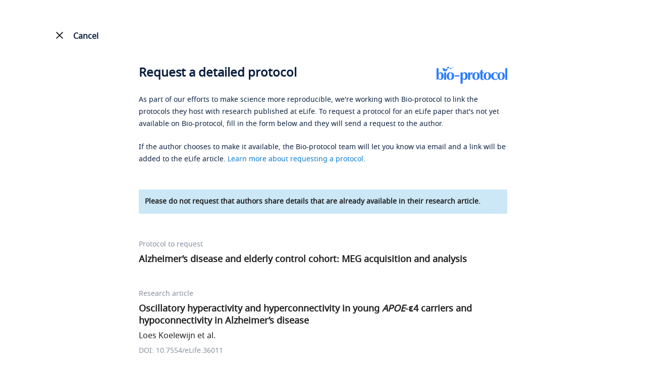

--- FILE ---
content_type: text/html; charset=utf-8
request_url: https://bio-protocol.org/eLIFErap36011?item=s4-7
body_size: 9467
content:


<!DOCTYPE html>

<html lang="en">
<head><meta http-equiv="Content-Type" content="text/html; charset=utf-8" /><meta name="apple-mobile-web-app-capable" content="yes" /><meta name="viewport" content="width=device-width, initial-scale=1.0,minimum-scale=1.0, maximum-scale=1.0, user-scalable=no" /><title>
	Request a Protocol - Bio-protocol
</title><link href="https://en-cdn.bio-protocol.org/rapelife/src/css/pintuer.css?v=2.5" rel="stylesheet" /><link href="https://en-cdn.bio-protocol.org/JS/layui2.0/css/layui.css?v=2.5" rel="stylesheet" /><link href="https://en-cdn.bio-protocol.org/rapelife/src/css/css.v1.3.1.css?v=2.5" rel="stylesheet" />
    <script>
        document.write("<script src='https://en-cdn.bio-protocol.org/JS/JsDoc/langChange.v1.js?v=" + (new Date()).getTime() + "'><" + '/' + "script>");
    </script>
    <script src="https://en-cdn.bio-protocol.org/JS/jquery-1.9.1.js?v=2.5"></script><script src="https://en-cdn.bio-protocol.org/JS/pintuer.js?v=2.5"></script><script src="https://en-cdn.bio-protocol.org/JS/JsDoc/PageViewOperate.v1.2.1.js?v=2.5"></script><script src="https://en-cdn.bio-protocol.org/rapelife/src/js/master.rap.v1.js?v=2.5"></script><script src="https://en-cdn.bio-protocol.org/JS/layer/layer.js?v=2.5"></script><script src="https://en-cdn.bio-protocol.org/JS/layui2.0/layui.js?v=2.5"></script><script src="https://en-cdn.bio-protocol.org/JS/gAnalytics.ga4.v2.js?v=2.5"></script><script src="https://en-cdn.bio-protocol.org/JS/Param.v1.0.js?v=2.5"></script>
    <link rel="canonical" href="https://bio-protocol.org/eliferap36011?item=s4-7" />
    <script src="https://en-cdn.bio-protocol.org/JS/JsDoc/VerificationCode.js?v=2.5"></script>
    <script type="text/javascript">
        var hideTs;
        function ShowPrompt(temp) {
            var w = $(window).width();
            var width = w > 700 ? 700 : $('#infoNote').width() + 40;
            var win = w > 700 ? 700 + 'px' : width + 'px';
            var body = '<strong>Please be specific about which details you would like the authors to clarify or expand.</strong><br />';
            body += 'Examples of clear questions:<br />';
            body += 'Can you provide the primer sequences and PCR reaction conditions used for the PCR analysis of __?<br />';
            body += 'Can you provide the catalog number for the __ antibody?<br />';
            body += 'Can you provide a detailed step-by-step protocol for the __ method described in your research article?<br />';
            $('.layui-layer-tips').remove();
            var html = '<div style="font-size:14px;line-height:25px;color:#0B1F40;">' + body + '</div>';
            hideTs = layer.tips(html, $(temp), {
                tips: [1, '#E0E0E0'],
                time: 999999999,
                area: win
            });
            var _left = $('.layui-layer-tips').css('left').replace('px', '');
            if (parseFloat(_left) < 0) {
                var w = (document.body.clientWidth - width) / 2;
                $('.layui-layer-tips').css('left', w + 'px');
                $('.layui-layer-TipsG').css('left', $(temp).offset().left - 30 + 'px').css('right', 'auto');
            } else {
                var _right = $(window).width() - $('#h_message').offset().left - $('#h_message').width();
                $('.layui-layer-tips').css('left', 'unset').css('right', _right + 'px');
                $('.layui-layer-TipsG').css('left', '130px').css('right', 'auto');
            }

            setTimeout(function () {
                $('form').attr('onclick', 'HideTishi()');
            }, 500);
        }

        function HideTishi() {
            layer.close(hideTs);
            $('form').removeAttr('onclick');
        }
        //网址加参数
        function updateQueryStringParameter(uri, key, value) {
            if (!value) {
                return uri;
            }
            var re = new RegExp("([?&])" + key + "=.*?(&|$)", "i");
            var separator = uri.indexOf('?') !== -1 ? "&" : "?";
            if (uri.match(re)) {
                return uri.replace(re, '$1' + key + "=" + value + '$2');
            }
            else {
                return uri + separator + key + "=" + value;
            }
        }
    </script>
</head>
<body>
    <form method="post" action="./eLIFErap36011?eid=36011&amp;item=s4-7" id="form1">
<div class="aspNetHidden">
<input type="hidden" name="__VIEWSTATE" id="__VIEWSTATE" value="/wEPDwULLTE5ODA2MDA5MTRkZPP3c7tnMfnxXCwz69xWO1bUj4/CQzuxf1fufhtFM37J" />
</div>

<div class="aspNetHidden">

	<input type="hidden" name="__VIEWSTATEGENERATOR" id="__VIEWSTATEGENERATOR" value="613FE1B1" />
	<input type="hidden" name="__EVENTVALIDATION" id="__EVENTVALIDATION" value="/wEdAAi2TZ+E+97pqp5EktoKejFXpgPNKQx43Z60quRKCZnZG1ceMBrqtiDuB455tIzIigDKdcN7W8Pg3p1m9mC/kGAKITAC/yfRjqZIixmnZPRfi83ldVuunTLxEA1C2gXlzJCrVzj5VZrFCJ5g3RSA9OOyR4Gg6NzGpXXeux0rTIYLH5tSO7bDIWa2mDJU+/0P79HuuoLGfNK5/RlhRphftj9U" />
</div>
        <script>
            var header_uid = '0';
        </script>
        <div id="divcancelbtn" class="cancelbtn line-big div_header_Cancel" style="max-width: none; max-width: 1485px;">
            <div class="xl6">
                <a href="https://elifesciences.org/articles/36011#s4-7" id="cancelbtn" class="cancelbtn a_cancel_btn">
                    <img src="https://en-cdn.bio-protocol.org/images/btncancel.png" id="img_noelife_icon" />
                    <svg xmlns="http://www.w3.org/2000/svg" id="img_elife_icon" width="24" height="24" viewBox="0 0 24 24" style="color: #212121 !important; vertical-align: text-bottom; display: none;">
                        <path d="M19 6.41L17.59 5 12 10.59 6.41 5 5 6.41 10.59 12 5 17.59 6.41 19 12 13.41 17.59 19 19 17.59 13.41 12z" fill="#212121" />
                        <path d="M0 0h24v24H0z" fill="none" />
                    </svg>
                    <span>Cancel</span>
                </a>
            </div>
            <div class="xl6 text-right">
                <a target="_blank" href="/default.aspx" id="a_logo_link">

                    <img src="https://en-cdn.bio-protocol.org/images/logo/bio_logo.svg" alt="Bio-protocol logo" class="img_logo" />
                </a>
            </div>
        </div>
        <div class="cjrap_head" style="display: none;">
            <div class="line-big">
                <div class="xl6">
                    <img src="https://en-cdn.bio-protocol.org/images/logo/bio_logo.svg" />
                </div>
                <div class="xl6 text-right">
                    <a id="a_cjrap_cancel" class="a_cancel_btn">
                        <img src="https://en-cdn.bio-protocol.org/images/btncancel.png" id="img_noelife_icon2" style="width: 16px; vertical-align: text-bottom;margin-bottom:2px;" />&nbsp;
                        <span>Cancel</span>
                    </a>
                </div>
            </div>
        </div>
        <div class="container">

            <div class="clear"></div>
            

    <input type="hidden" id="hidbase64Img" />
    <input type="hidden" id="hidbase64Code" name="hidbase64Code" />
    <input type="hidden" id="InputCode" name="InputCode" />
    <input type="hidden" id="hidVerifyCode" name="hidVerifyCode" />
    <div style="max-width: 730px; margin: 0 auto;">
        <div class="textcomment" style="margin-top: 22px;">
            <h1 class="h1_title">
                <a target="_blank" href="/" class="float-right">
                    <img src="https://en-cdn.bio-protocol.org/images/logo/bio_logo.svg" alt="Bio-protocol logo" />
                </a>
                <span>Request a detailed protocol</span>
            </h1>
            <p>
                As part of our efforts to make science more reproducible, we're working with Bio-protocol to link the protocols they host with research published at eLife. To request a protocol for an eLife paper that's not yet available on Bio-protocol, fill in the form below and they will send a request to the author.
            </p>
            <p>
                If the author chooses to make it available, the Bio-protocol team will let you know via email and a link will be added to the eLife article. <a href="https://bio-protocol.org/exchange/rap-new" target="_blank">Learn more about requesting a protocol</a>.

            </p>
            <div class="top_remark">
                Please do not request that authors share details that are already available in their research article.
            </div>
        </div>

        <div class="RAdiv" style="border-bottom: none; padding-bottom: 0px; margin-top: 48px;">
            <h5>Protocol to request</h5>
            <span style="color: #212121; font-size: 18px; line-height: 24px; margin: 6px 0px; font-weight: 600;">
                Alzheimer’s disease and elderly control cohort: MEG acquisition and analysis<br />
                <input type="hidden" name="ctl00$ContentPlaceHolder1$hidTagSnumbers" id="ContentPlaceHolder1_hidTagSnumbers" value="s4-7" />
                <input type="hidden" name="ctl00$ContentPlaceHolder1$hidTagProtocol" id="ContentPlaceHolder1_hidTagProtocol" value="Alzheimer’s disease and elderly control cohort: MEG acquisition and analysis" />
            </span>
        </div>
        <div class="RAdiv" style="margin-top: 48px;">
            <h5>
                Research article
            </h5>
            <span style="color: #212121; font-size: 18px; line-height: 24px; margin: 6px 0px; font-weight: 600;">
                Oscillatory hyperactivity and hyperconnectivity in young <i>APOE</i>-ɛ4 carriers and hypoconnectivity in Alzheimer’s disease
                <input type="hidden" name="ctl00$ContentPlaceHolder1$hidArticleTitle" id="ContentPlaceHolder1_hidArticleTitle" value="Oscillatory hyperactivity and hyperconnectivity in young &lt;i>APOE&lt;/i>-ɛ4 carriers and hypoconnectivity in Alzheimer’s disease" />
            </span>
            <br />
            <span style="color: #212121; font-size: 16px; line-height: 24px; padding-top: 6px; display: block;">
                Loes Koelewijn et al.
            </span>
            <h5 style="line-height: 24px; padding-top: 6px; margin-bottom: 33px;">
                DOI: 10.7554/eLife.36011
            </h5>
        </div>
        <div class="formcomment" style="margin-top: 24px;">
            <div style="overflow: hidden; margin-bottom: 13px;" class="line-big">
                <div class="media-inline">
                    <div class="media media-x clearfix xm6 xl12" style="padding-top: 24px;">
                        Your name
                    <input name="ctl00$ContentPlaceHolder1$txtname" type="text" id="ContentPlaceHolder1_txtname" class="input borderBlueColor txtname" onblur="verifyname()" autocomplete="off" title="Please enter your name" />
                        <p id="spanname" class="spanwarning" style="">
                            <img src="https://en-cdn.bio-protocol.org/images/icon/error_icon.svg" class="img_error" />Please enter your name
                        </p>
                    </div>
                </div>

                <div class="media-inline">
                    <div class="media media-x clearfix xm6 xl12" style="padding-top: 24px; margin-right: 0px;" id="divemail">
                        Your email address
                    <input name="ctl00$ContentPlaceHolder1$txtemail" type="text" id="ContentPlaceHolder1_txtemail" class="input borderBlueColor txtemail" onblur="verifyemail()" autocomplete="off" title="Please enter your email address" />
                        <p id="spanemail" class="spanwarning" style="">
                            <img src="https://en-cdn.bio-protocol.org/images/icon/error_icon.svg" class="img_error" />Please enter your email address
                        </p>

                    </div>
                </div>
                <div class="clear"></div>
            </div>
            <h4 id="h_message" style="color: #767676 !important; padding-top: 8px;">Your message to the authors&nbsp;
                <a class="a_msg" onclick="ShowPrompt(this)">
                    <img src="https://en-cdn.bio-protocol.org/images/icon/msg_lamp.svg" style="vertical-align: sub;" />&nbsp;Tips for writing messages
                </a>
                
            </h4>
            
            <textarea class="input borderBlueColor infoNote" name="infoNote" id="infoNote" placeholder="" onblur="verifyMsg()" title="Message to authors" style="height: 119px; margin-top: 14px;"></textarea>
            <div class="message_prompt txtRed" id="spanmsg">
                <img src="https://en-cdn.bio-protocol.org/images/icon/error_icon.svg" class="img_error" />
                Please include a message to authors
            </div>
            <div class="media media-x" style="margin-top: 20px;">
                <div class="float-left" style="margin-right: 10px;">
                    <input type="checkbox" id="ckQA" value="1" name="PostQA" title="Post your question anonymously to public Q&A?" style="cursor: pointer;" onchange="ChangeQA()" />
                </div>
                <div class="media-body" style="line-height: 24px;">
                    <label for="ckQA" style="cursor: pointer; display: inline; color: #212121;">Post your question anonymously to a public Q&A (optional).</label>
                    <div style="color: #787878;">This will add your question to a Q&A on the <em>Bio-protocol</em> journal's sister site, <a style="color: #087ACC;" href="https://bio-protocol.org/exchange/bppreprint">Bio-protocol Exchange</a>, so that others can benefit from the discussion of this protocol.</div>
                </div>
            </div>
            <input type="submit" name="ctl00$ContentPlaceHolder1$btnsubmit" value="SEND REQUEST" id="ContentPlaceHolder1_btnsubmit" class="button bg-blue btnsubmit" />
            <input type="button" class="button bg-blue btnsubmit" id="btnbutton" value="SEND REQUEST" onclick="sumbmit()" title="SEND REQUEST" style="display: none; margin-top: 48px !important; margin-bottom: 36px !important;" />
            <span id="ContentPlaceHolder1_lbErrorMsg" class="text-dot lbErrorMsg"></span>
            <p class="Pagefooter">
                By sending your request you are consenting to eLife passing your details to Bio-protocol and for Bio-protocol to contact you via email. Your details and message will also be sent to the corresponding author. Please read the <a href="/privacy_policy_for_request_protocol.aspx" target="_blank">privacy policy</a> for more details.
            </p>
        </div>
        <input name="ctl00$ContentPlaceHolder1$hidGuid" type="hidden" id="ContentPlaceHolder1_hidGuid" class="hidGuid" />
        <div style="margin-bottom: 250px;"></div>
    </div>
    <script type="text/javascript">
        var textarea = document.getElementById('infoNote');
        function makeExpandingArea(el) {
            var setStyle = function (el) {
                el.style.height = 'auto';
                el.style.height = (el.scrollHeight + 5) + 'px';
                // console.log(el.scrollHeight);
            }
            var delayedResize = function (el) {
                window.setTimeout(function () {
                    setStyle(el)
                }, 0);
            }
            if (el.addEventListener) {
                el.addEventListener('input', function () {
                    setStyle(el)
                }, false);
                setStyle(el)
            } else if (el.attachEvent) {
                el.attachEvent('onpropertychange', function () {
                    setStyle(el)
                })
                setStyle(el)
            }
            if (window.VBArray && window.addEventListener) { //IE9
                el.attachEvent("onkeydown", function () {
                    var key = window.event.keyCode;
                    if (key == 8 || key == 46) delayedResize(el);

                });
                el.attachEvent("oncut", function () {
                    delayedResize(el);
                });//处理粘贴
            }

        }
        //makeExpandingArea(textarea);
    </script>
    <script>
        var verify = false;
        $(function () {
            $('#ContentPlaceHolder1_btnsubmit').hide();
            $('#btnbutton').show();
            $('.hidGuid').val(getUserGuid());

            var infonote = localStorage.getItem("$_rap_infonote") ? localStorage.getItem("$_rap_infonote") : '';
            $('#infoNote').val(infonote);
            var msg = $.getUrlVar('msg');
            var message = '';
            if (msg == '1') {
                message = 'You have already submitted the same request, please do not submit again.';
            } else if (msg == '2') {
                message = 'Your submission is too frequent. Please contact us for help: exchange@ed.bio-protocol.org';
            } else if (msg == '3') {
                message = 'You have reached the maximum number of requests allowed per article submission.';
            }
            $('.lbErrorMsg').html(message);
            if (message != '') {
                $('html,body').animate({ scrollTop: $(".lbErrorMsg").offset().top }, 100);
            }
            var ckqa = localStorage.getItem("$_rap_ckqa") ? localStorage.getItem("$_rap_ckqa") : '0';
            if (ckqa == '1') {
                $('#ckQA').prop('checked', 'checked');
            }
        });

        function sumbmit(way) {
            var verify = true;
            if (!verifyname()) {
                $('.txtname').focus();
                return;
            }
            if (!verifyemail()) {
                $('.txtemail').focus();
                return;
            }
            if (!verifyMsg()) {
                $('#infoNote').focus();
                return;
            }
            if (!way) {
                $.ajax({
                    url: '/cjrap.aspx?action=CheckRequestCount',
                    type: 'get',
                    data: {
                        "snumber": $.trim($.getUrlVar('item')),
                        "elifeid": '36011',
                        "email": $.trim($('.txtemail').val())
                    },
                    dataType: 'json',
                    contentType: 'application/json',
                    success: function (res) {
                        if (res.code == 0) {
                            layer.load(2, { shade: [0.1, '#000'] });
                            $('#btnbutton').attr('disabled', 'disabled');
                            $('#ContentPlaceHolder1_btnsubmit').click();
                        } else {
                            if (res.data == 1) {
                                //需要验证人机
                                CheckManMachine(0);
                            } else if (res.data == 2) {
                                var url = updateQueryStringParameter(location.href, 'msg', 3);
                                location.href = url;
                            }
                        }
                    }
                });
            } else {
                layer.load(2, { shade: [0.1, '#000'] });
                $('#btnbutton').attr('disabled', 'disabled');
                $('#ContentPlaceHolder1_btnsubmit').click();
            }

        }

        function verifyemail() {
            var msg = CheckEmail('.txtemail');
            if (msg != '') {
                $('#ContentPlaceHolder1_txtemail').css('border', '1px solid #FF5D45');
                $('#spanemail').text(msg)
                $('#spanemail').css("visibility", "visible");
                verify = false;
            } else {
                $('#ContentPlaceHolder1_txtemail').removeAttr('style');
                $('#spanemail').css("visibility", "hidden");
                verify = true;
            }
            return verify;
        }
        function verifyname() {
            var msg = CheckName('.txtname');
            if (msg != '') {
                $('#ContentPlaceHolder1_txtname').css('border', '1px solid #FF5D45');
                $('#spanname').css("visibility", "visible").html(msg);
                verify = false;
            } else {
                $('#spanname').css("visibility", "hidden");
                $('#ContentPlaceHolder1_txtname').removeAttr('style');
                verify = true;
            }
            return verify;
        }

        function verifyMsg() {
            var msg = CheckMessage('.infoNote');
            if (msg != '') {
                $('#infoNote2').addClass('border_red');
                $('#spanmsg').css("visibility", "visible").html(msg);
                verify = false;
            } else {
                $('#spanmsg').css("visibility", "hidden");
                $('#infoNote2').removeClass('border_red');
                verify = true;
            }
            localStorage.setItem("$_rap_infonote", $('#infoNote').val().trim());
            return verify;
        }
        function ChangeQA() {
            var ck = $('#ckQA').is(':checked');
            var ckqa = ck ? 1 : 0;
            localStorage.setItem("$_rap_ckqa", ckqa);
        }
        var htp = 0;
        function ViewDeclineInfo(snumber, decline_option) {
            var html = '<div class="tipDecline padding">';
            if (decline_option == 5) {
                html += 'The author responded that detailed version(s) of the protocol have been published elsewhere';
                var comment = $.trim($('#comment' + snumber).html());
                html += comment ? ': ' + comment : '.';
            } else {
                html += 'The authors have declined the requests for this protocol. You could try to contact the authors directly or <a target="_blank" href="https://bio-protocol.org/exchange/searchlist" style="text-decoration: underline;">check our database for related protocols</a>.';
            }
            html += '</div>';
            var w = $(window).width();
            var win = w < 600 ? '95%' : '480px';
            htp = layer.tips(html, '#img_' + snumber, {
                tips: [3, '#fff'],
                time: 999999999,
                area: win,
                offset: 'l',
                skin: 'lay_tips'
            });
        }
        function HidDecline() {
            layer.close(htp);
        }
        //way: 0, 第一次, 有弹窗, way=1,非第一次, 没有弹窗, 更新验证码
        function CheckManMachine(way) {
            var url = 'https://exchange-api.bio-protocol.org/v1/forum/captcha/code';
            $.ajax({
                url: url,
                type: 'get',
                dataType: 'json',
                contentType: 'application/json',
                success: function (res) {
                    if (res.code == 0) {
                        $('#hidbase64Img').val(res.data.base64Img);
                        $('#hidbase64Code').val(res.data.code);
                        if (!way) {
                            var html = '';
                            html += '<div class="margin-top">';
                            html += '   <img src="' + res.data.base64Img + '" id="img_base64" style="margin-right:36px;" onclick="CheckManMachine(1)"/>';
                            html += '   <a class="a_msg" style="display:inline-block;" onclick="CheckManMachine(1)">Renew</a>';
                            html += '</div>';
                            html += '<div style="margin:18px 0px;">Please enter the verification code.</div>';
                            html += '<div class="line-big">';
                            html += '   <div class="xl12 xs8 xm8 xb8"><input type="text" class="txtbase64Code" id="txtbase64Code" oninput="InputBase64Code()" /></div>';
                            html += '   <div class="xl12 xs3 xm3 xb3"><input type="button" class="btnbase64" onclick="submit_base64()" value="Submit" /></div>';
                            html += '</div>';
                            var w = $(window).width();
                            var win = w > 600 ? "520px" : '100%';
                            var h = w > 600 ? '280px' : '310px';
                            var off_set = w > 600 ? 'auto' : 'b';
                            layer.open({
                                type: 1,
                                title: 'Captcha',
                                shadeClose: true,
                                area: [win, h],
                                scrollbar: false,
                                skin: 'layui_confirm',
                                offset: off_set,
                                content: html,
                            });
                        } else {
                            $('#img_base64').attr('src', res.data.base64Img);
                        }
                    }
                }
            });
        }

        function submit_base64() {
            var base64_code = $.trim($('#hidbase64Code').val());
            var verify_code = $.trim($(".txtbase64Code").val());
            //var url = 'https://exchange-api.bio-protocol.org/v1/forum/captcha/verify';
            if (verify_code == '') {
                layer.msg('Please provide the verification code.');
                return;
            }
            var param = {
                "code": base64_code,
                "answer": verify_code,
                "snumber": $.trim($.getUrlVar('item')),
                "elifeid": '36011'
            };
            $.ajax({
                url: "/data/parsedata.aspx?action=captcha_verify",
                type: 'post',
                data: JSON.stringify(param),
                dataType: 'json',
                contentType: 'application/json',
                success: function (res) {
                    if (res.code == 0) {
                        layer.closeAll();
                        $('#hidVerifyCode').val(res.verify_result);
                        sumbmit(1);
                    } else {
                        CheckManMachine(1);
                        layer.msg('The verification code is incorrect. Please try again.');
                    }
                }
            });
        }

        function InputBase64Code() {
            $('#InputCode').val($.trim($('#txtbase64Code').val()));
        }
    </script>
    <style type="text/css">
        .border_red {
            border: 1px solid #CF0C4E !important;
        }

        .textcomment {
            border-bottom: none;
        }

            .textcomment a {
                color: #087ACC;
            }

        #img_noelife_icon {
            display: none !important;
        }

        #img_elife_icon {
            display: inline-block !important;
        }

        .cancelbtn span {
            font-size: 16px;
            padding-top: 2px;
        }

        .div_header_Cancel {
            background: #fff;
            margin-top: 30px;
        }

        .cancelbtn {
            margin-bottom: 15px;
        }


        #a_logo_link {
            display: none;
        }

        .img_error {
            width: 16px;
            vertical-align: top;
            margin-right: 5px;
        }

        .h1_title {
            margin-bottom: 30px;
        }

            .h1_title span {
                font-weight: 600;
                display: inline-block;
            }

            .h1_title img {
                width: auto;
                height: 34px;
            }

        .txtRed {
            color: #D83A70;
        }

        .lh22 {
            line-height: 23px;
        }

        .btnsubmit {
            border-radius: 4px !important;
            background-image: none;
            width: auto !important;
        }

        .message_prompt {
            margin-top: 10px;
            visibility: hidden;
        }

        .formcomment input[type='checkbox'] {
            width: 24px;
            height: 24px;
            background: #fff;
            -webkit-appearance: none;
            border: 1px solid #ddd;
            border-radius: 2px;
            outline: none;
            cursor: pointer;
            vertical-align: bottom;
            border-color: #ddd;
        }

        .formcomment input[type=checkbox]:checked {
            border: none;
            border-radius: 2px;
            box-shadow: none;
            background: url([data-uri])no-repeat center;
            background-color: #0288D1;
        }

        .top_remark {
            font-weight: 600;
            font-size: 14px;
            color: #212121;
            background: #CCE7F6;
            padding: 12px;
            border-radius: 2px;
            margin-top: 48px;
        }

        .a_msg {
            display: block;
            cursor: pointer;
            color: #087ACC !important;
            margin-top: 12px;
        }

        .layui-layer-hui .layui-layer-content {
            word-break: break-word;
            color: #fff;
        }

        .txtbase64Code {
            width: 100%;
            height: 48px;
            line-height: 48px;
            background: #FFFFFF;
            border: 1px solid #CED2D9;
            border-radius: 25px;
            padding: 0px 24px;
        }

        .btnbase64 {
            height: 48px;
            line-height: 48px;
            color: #fff;
            background: #2B7CFF;
            border: none !important;
            padding: 0px 24px;
            border-radius: 25px;
        }

            .btnbase64:hover, .btnsubmit:hover {
                background: #2364CC !important;
            }

        ::placeholder {
            color: #858F9F;
        }

        @media(max-width:600px) {
            .h1_title a {
                display: none;
            }

            #a_logo_link {
                display: inline !important;
            }

                #a_logo_link img {
                    height: 30px;
                    width: auto;
                }
        }
    </style>

        </div>
        <style>
            .layui_confirm, .layui_dialog, .layui_alert {
                border-radius: 8px !important;
                overflow: hidden;
            }

                .layui_confirm .layui-layer-title, .layui_alert .layui-layer-title {
                    border: none !important;
                    background: #fff !important;
                    font-size: 24px !important;
                    padding-top: 20px !important;
                    height: auto !important;
                    line-height: unset !important;
                }

                .layui_confirm .layui-layer-ico, .layui_alert .layui-layer-ico {
                    background: url(https://cdn.bio-protocol.org/forum/fe/static/icon_bclose.svg) no-repeat;
                    background-position: unset !important;
                    width: 20px !important;
                    height: 20px !important;
                }

                .layui_confirm .layui-layer-btn0, .layui_alert .layui-layer-btn0 {
                    width: 94px;
                    height: 48px;
                    background: #2B7CFF !important;
                    color: #fff;
                    text-align: center;
                    padding: 0px;
                    line-height: 48px;
                    border-radius: 24px;
                    float: right;
                }

                .layui_alert .layui-layer-btn0 {
                    position: absolute;
                    right: 20px;
                    bottom: 20px;
                }

                    .layui_confirm .layui-layer-btn0:hover, .layui_alert .layui-layer-btn0:hover {
                        background: #2364CC !important;
                    }

                .layui_confirm .layui-layer-btn1, .layui_alert .layui-layer-btn1 {
                    width: 94px;
                    height: 48px;
                    color: #2B7CFF;
                    background: #fff;
                    border: 1px solid #2B7CFF;
                    text-align: center;
                    padding: 0px;
                    line-height: 48px;
                    border-radius: 24px;
                }

                    .layui_confirm .layui-layer-btn1:hover, .layui_alert .layui-layer-btn1:hover {
                        color: #2364CC;
                        border-color: #2364CC;
                    }

                .layui_confirm .layui-layer-content, .layui_alert .layui-layer-content {
                    padding: 20px 20px 0px 20px !important;
                }
        </style>
    </form>
</body>
</html>


--- FILE ---
content_type: text/css; charset=utf-8
request_url: https://en-cdn.bio-protocol.org/rapelife/src/css/css.v1.3.1.css?v=2.5
body_size: 2226
content:
@font-face {
    font-family: 'NotoSans';
    src: url('/rapelife/src/font/NotoSans-Regular.eot'); /* IE9 Compat Modes */
    src: url('/rapelife/src/font/NotoSans-Regular.eot?#iefix') format('embedded-opentype'), /* IE6-IE8 */
    url('/rapelife/src/font/NotoSans-Regular.woff2') format('woff2'), /* Super Modern Browsers */
    url('/rapelife/src/font/NotoSans-Regular.woff') format('woff'), /* Pretty Modern Browsers */
    url('/rapelife/src/font/NotoSans-Regular.ttf') format('truetype'), /* Safari, Android, iOS */
    url('/rapelife/src/font/NotoSans-Regular.svg#svgFontName') format('svg'); /* Legacy iOS */
}

input {
    background: #fff;
}

body .layui-layer-dialog .layui-layer-content {
    word-break: normal;
}

body .demo-skin-radius {
    border-radius: 15px;
    overflow: hidden;
    background: #fff;
}

body, p, h1, h2, h3, h4, h5, h6, h7, ul, ol, li, a, span {
    font-family: 'NotoSans',Arial,Helvetica,sans-serif !important;
    color: #0B1F40;
    padding: 0px;
    margin: 0px;
}
.txtRed {
    color: #D83A70;
}
.main {
    max-width: 864px;
    min-width: 320px;
    padding: 0px 7%;
    margin: 0 auto;
}

.top_rimg {
    width: 100%;
    box-shadow: 10px 10px 10px #ccc;
}

.cancelbtn {
    color: #0B1F40 !important;
    font-size: 16px;
    font-weight: 600;
    line-height: 24px;
    max-width: 1282px;
    margin: 60px auto 33px auto;
}

    .cancelbtn span {
        color: #0B1F40 !important;
        font-size: 20px;
        padding-top: 5px;
        padding-left: 15px;
        position: absolute;
    }

.cancelbtns {
    color: #0B1F40 !important;
    /*top: 60px;
    left: 60px;*/
    font-size: 16px;
    font-weight: 600;
    line-height: 24px;
    /*margin-top: 60px;*/
    margin-bottom: 48px;
}

    .cancelbtns span {
        top: -7px;
    }

.btnsubmit {
    padding: 15px 18px !important;
    /*border-radius: 3px !important;*/
    background-color: #0288D1 !important;
    font-size: 14px !important;
    line-height: 18px !important;
    margin: 45px 0px 35px 0px !important;
    font-weight: normal !important;
    width: 175px !important;
    border: none !important;
    box-shadow: none !important;
    transition: none;
    border-radius: 30px !important;
    /*background-image: linear-gradient(#24a3e4,#27ccd7);*/
}
#infoNote {
    min-height: 96px;
    padding: 11px;
    border: 1px solid #E0E0E0;
    border-radius: 3px;
    background-color: #FFFFFF;
    border-radius: 2px;
    font-size: 16px;
    line-height: 24px;
    box-shadow: none;
    transition: none;
}
#infoNote2 {
    min-height: 96px;
    padding: 36px 24px;
    background-color: #FFFFFF;
    box-shadow: none;
    transition: none;
    border: 1px solid #CED2D9;
    font-size: 14px;
    line-height: 24px;
    margin-top:17px;
}

.formcommentinput {
    border-radius: 5px !important;
}


.borderBlueColor:focus, #infoNote:focus {
    border-color: #0288d1;
}

.req_top {
    /*background: url('/images/RapForm_bg_top.png') no-repeat;*/
    padding-top: 15px !important;
    padding-bottom: 20px !important;
    background-size: 100% auto;
}

.a_cancel_btn {
    display: inline-block;
}

.div_header_Cancel {
    height: 80px;
    line-height: 80px;
    background: #fafafa;
}

.img_logo {
    height: auto;
}

@media(min-width:320px) {
    .container {
        padding: 0px 7%;
    }

    .img_logo {
        width: 150px;
    }

    .req_top {
        padding: 0px 7%;
        /*margin: 24px auto 33px auto;*/
        /*background: url('/images/RapForm_bg_top.png');*/
        background-size: auto 100%;
    }
}

@media(min-width:731px) {
    .container {
        padding: 0px 14%;
    }
}

@media(min-width:901px) {
    .container {
        padding: 0px 14%;
    }

    .req_top {
        background-size: unset;
    }
}

@media(min-width:1201px) {
    .container {
        max-width: 1064px;
        padding: 0px;
    }

    .req_top {
        padding: 0px 48px;
    }
}

@media(min-width:320px) {
    .cancelbtn {
        padding: 0px 7%;
        /*margin: 24px auto 33px auto;*/
        margin: 0 auto;
    }

    .chooseTitle {
        padding-top: 12px;
    }

    #mediaAgree {
        margin-bottom: 23px;
    }

    #divemail {
        padding-top: 16px !important;
    }

    .div_header_Cancel {
        padding-left: 0px;
        padding-right: 12px;
    }
}

@media(min-width:731px) {
    .cancelbtn {
        padding: 0 48px;
        margin: 0px auto 48px auto;
    }

    .chooseTitle {
        padding-top: 0px;
    }

    #mediaAgree {
        margin-bottom: 35px;
    }

    #divemail {
        padding-top: 24px !important;
    }
}

@media(min-width:1201px) {
    .cancelbtn {
        padding: 0px 48px;
    }
}

.container {
    min-width: 320px !important;
}

.top {
    line-height: 35px;
    overflow: hidden;
}

    .top h1 {
        color: #0B1F40 !important;
        font-size: 26px;
        font-weight: 600;
    }

    .top img {
        height: 28px;
    }

.textcomment {
    color: #0B1F40 !important;
    font-size: 14px;
    line-height: 24px;
    margin-top: 36px;
    padding-bottom: 4px;
    border-bottom: solid 1px #E0E0E0;
}

    .textcomment a, .formcomment p a {
        color: #087ACC !important;
    }

    .textcomment p {
        margin-bottom: 22px;
        color: #0B1F40;
    }

.RAdiv {
    margin-top: 24px;
    padding-bottom: 15px;
    border-bottom: solid 1px #E0E0E0;
}

    .RAdiv h5 {
        color: #858F9F;
        font-size: 14px;
        line-height: 18px;
        font-weight: 400;
        margin-bottom: 8px;
    }

    .RAdiv h2 {
        color: #0B1F40 !important;
        font-size: 18px;
        font-weight: 600;
        line-height: 24px;
        margin: 6px 0px;
    }

    .RAdiv h3 {
        color: #0B1F40 !important;
        font-family: "NotoSans";
        font-size: 16px;
        line-height: 24px;
    }

.formcomment {
    margin-top: 13px;
    color: #0B1F40 !important;
    font-size: 14px;
    line-height: 18px;
}

    .formcomment label {
        padding-top: 5px;
        display: block;
        line-height: 24px;
    }

    .formcomment input[type=text], .formcomment input[type=email] {
        border-radius: 2px;
        color: #0B1F40 !important;
        padding: 12px;
        font-size: 16px;
        line-height: 24px;
        height: 48px;
        margin-top: 6px;
        box-shadow: none;
        transition: none;
    }

    .formcomment h4 {
        color: #0B1F40 !important;
        font-size: 14px;
        line-height: 24px;
        font-weight: normal;
        margin-bottom: 3px;
    }

.divleft, .divright {
    margin-bottom: 36px;
    display: inline-block !important;
}



.formcomment input[type='checkbox'] {
    width: 24px;
    height: 24px;
    -webkit-appearance: none;
    border: none;
    border-radius: 2px;
    outline: none;
    background: url("[data-uri]")no-repeat center;
    background-size: 24px 24px;
}

    .formcomment input[type='checkbox']:disabled {
        background-color: #eee;
    }

.formcomment input[type=checkbox]:checked {
    width: 24px;
    height: 24px;
    border: none;
    border-radius: 2px;
    box-shadow: none;
    background: url("[data-uri]")no-repeat center;
    background-size: 24px 24px;
}


.spanwarning {
    color: #CF0C4E;
    font-size: 14px;
    line-height: 18px;
    /*display: none;*/
    visibility: hidden;
    margin-top: 6px !important;
}

.Pagefooter {
    color: #0B1F40;
}


--- FILE ---
content_type: image/svg+xml
request_url: https://en-cdn.bio-protocol.org/images/icon/error_icon.svg
body_size: -46
content:
<?xml version="1.0" standalone="no"?><!DOCTYPE svg PUBLIC "-//W3C//DTD SVG 1.1//EN" "http://www.w3.org/Graphics/SVG/1.1/DTD/svg11.dtd"><svg t="1635501345745" class="icon" viewBox="0 0 1024 1024" version="1.1" xmlns="http://www.w3.org/2000/svg" p-id="2464" width="16" height="16" xmlns:xlink="http://www.w3.org/1999/xlink"><defs><style type="text/css"></style></defs><path d="M617.92 516.096l272 272-101.824 101.824-272-272-272 272-101.856-101.824 272-272-275.008-275.04L241.056 139.2l275.04 275.04 275.04-275.04 101.824 101.824-275.04 275.04z" p-id="2465" fill="#D83A70"></path></svg>